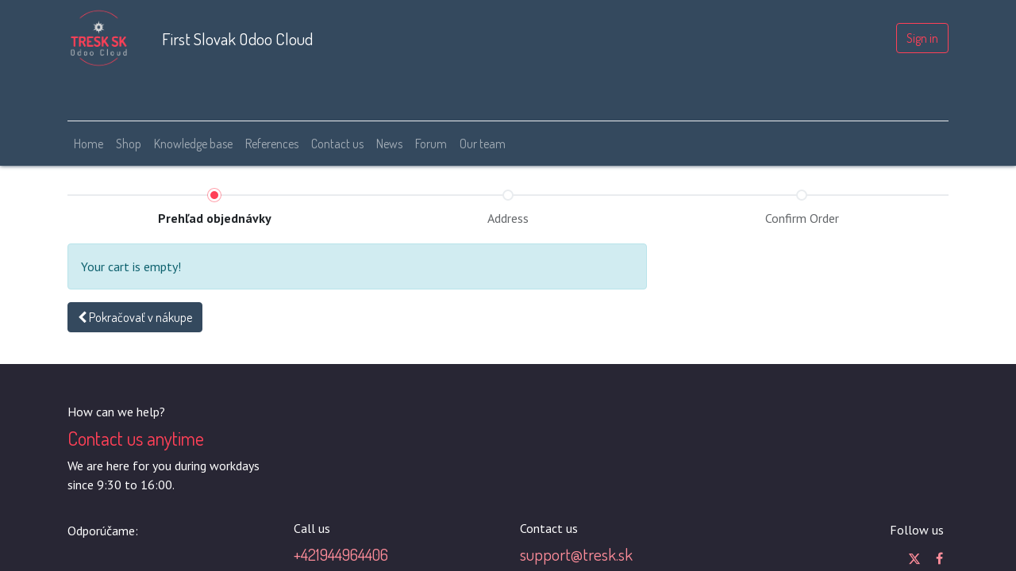

--- FILE ---
content_type: text/html; charset=utf-8
request_url: https://www.tresk.sk/en/shop/cart
body_size: 6780
content:
<!DOCTYPE html>
        
        
        
<html lang="en-US" data-website-id="4" data-main-object="ir.ui.view(6469,)" data-add2cart-redirect="1">
    <head>
        <meta charset="utf-8"/>
        <meta http-equiv="X-UA-Compatible" content="IE=edge,chrome=1"/>
        <meta name="viewport" content="width=device-width, initial-scale=1"/>
        <meta name="generator" content="Odoo"/>
            
        <meta property="og:type" content="website"/>
        <meta property="og:title" content="Shopping Cart | Tresk.SK"/>
        <meta property="og:site_name" content="Tresk.SK"/>
        <meta property="og:url" content="https://www.tresk.sk/en/shop/cart"/>
        <meta property="og:image" content="https://www.tresk.sk/web/image/website/4/social_default_image?unique=7eb45f9"/>
            
        <meta name="twitter:card" content="summary_large_image"/>
        <meta name="twitter:title" content="Shopping Cart | Tresk.SK"/>
        <meta name="twitter:image" content="https://www.tresk.sk/web/image/website/4/social_default_image/300x300?unique=7eb45f9"/>
        
        <link rel="alternate" hreflang="en" href="https://www.tresk.sk/en/shop/cart"/>
        <link rel="alternate" hreflang="sk" href="https://www.tresk.sk/shop/cart"/>
        <link rel="alternate" hreflang="x-default" href="https://www.tresk.sk/shop/cart"/>
        <link rel="canonical" href="https://www.tresk.sk/en/shop/cart"/>
        
        <link rel="preconnect" href="https://fonts.gstatic.com/" crossorigin=""/>
        <title> Shopping Cart | Tresk.SK </title>
        <link type="image/x-icon" rel="shortcut icon" href="/web/image/website/4/favicon?unique=7eb45f9"/>
        <link rel="preload" href="/web/static/src/libs/fontawesome/fonts/fontawesome-webfont.woff2?v=4.7.0" as="font" crossorigin=""/>
        <link type="text/css" rel="stylesheet" href="/web/assets/53431-467f737/4/web.assets_frontend.min.css" data-asset-bundle="web.assets_frontend" data-asset-version="467f737"/>
        <script id="web.layout.odooscript" type="text/javascript">
            var odoo = {
                csrf_token: "26a45659ef8d2b95f6937820c9ae78cd466c74fdo1800546111",
                debug: "",
            };
        </script>
        <script type="text/javascript">
            odoo.__session_info__ = {"is_admin": false, "is_system": false, "is_website_user": true, "user_id": false, "is_frontend": true, "profile_session": null, "profile_collectors": null, "profile_params": null, "show_effect": true, "bundle_params": {"lang": "en_US", "website_id": 4}, "translationURL": "/website/translations", "cache_hashes": {"translations": "5d99cf658571efefaae66e6ba81c208d128a45cc"}, "recaptcha_public_key": "6LcIxI8nAAAAALf4EASpPDFikanm3fZ9QvmsqBvt", "geoip_country_code": null, "geoip_phone_code": null, "lang_url_code": "en"};
            if (!/(^|;\s)tz=/.test(document.cookie)) {
                const userTZ = Intl.DateTimeFormat().resolvedOptions().timeZone;
                document.cookie = `tz=${userTZ}; path=/`;
            }
        </script>
        <script defer="defer" type="text/javascript" src="/web/assets/22251-d5cfc33/4/web.assets_frontend_minimal.min.js" data-asset-bundle="web.assets_frontend_minimal" data-asset-version="d5cfc33"></script>
        <script defer="defer" type="text/javascript" data-src="/web/assets/50754-80be048/4/web.assets_frontend_lazy.min.js" data-asset-bundle="web.assets_frontend_lazy" data-asset-version="80be048"></script>
        
        <!-- Google tag (gtag.js) -->
<script async src="https://www.googletagmanager.com/gtag/js?id=G-BXCG1FF0NP"></script>
<script>
  window.dataLayer = window.dataLayer || [];
  function gtag(){dataLayer.push(arguments);}
  gtag('js', new Date());

  gtag('config', 'G-BXCG1FF0NP');
</script>
<meta name="google-site-verification" content="s1KH1jioFJ7MVCH57FxCYcrq7ZKTS--SBdNk0Fk5s0A" />
    </head>
    <body>
        <div id="wrapwrap" class="   ">
                <header id="top" data-anchor="true" data-name="Header" class="  o_header_standard">
                    
    <nav data-name="Navbar" class="navbar navbar-expand-lg navbar-light o_colored_level o_cc shadow-sm">
        
            <div id="top_menu_container" class="container flex-row flex-wrap">
                
    <a href="/en/" class="navbar-brand logo me-4">
            
            <span role="img" aria-label="Logo of Tresk.SK" title="Tresk.SK"><img src="/web/image/website/4/logo/Tresk.SK?unique=7eb45f9" class="img img-fluid" width="95" height="40" alt="Tresk.SK" loading="lazy"/></span>
        </a>
    
                
                <div class="ms-lg-3 me-auto">
                    <div class="oe_structure oe_structure_solo" id="oe_structure_header_slogan_1">
      <section class="s_text_block o_colored_level" data-snippet="s_text_block" data-name="Text" style="background-image: none;">
        <div class="container">
          <h5 class="m-0" data-name="Slogan">First Slovak Odoo Cloud</h5>
        </div>
      </section>
    </div>
  </div>
                <ul class="nav navbar-nav navbar-expand ms-auto order-last order-lg-0">
                    
            <li class="nav-item ms-3 o_no_autohide_item">
                <a href="/web/login" class="btn btn-outline-primary">Sign in</a>
            </li>
                    
        
        
                    <li class="nav-item">
                        
                    </li>
                </ul>
                
                <div class="w-100">
                    <div class="oe_structure oe_structure_solo" id="oe_structure_header_slogan_3">
            <section class="s_text_block o_colored_level d-none o_snippet_mobile_invisible d-lg-block" data-snippet="s_text_block" data-name="Text" style="background-image: none;" data-invisible="1">
                <div class="container">
                    <div class="o_colored_level o_cc o_cc3 my-3 text-center w-100" data-snippet="s_text_highlight" data-name="Text Highlight">
        <div class="container">
            <a href="https://kuma.dc.go4it.click/status/tresk" target="_blank" data-bs-original-title="" title="">
            <img src="https://kuma.dc.go4it.click/api/badge/1/status" loading="eager" class="o_animate o_anim_slide_in o_anim_from_left o_visible" data-bs-original-title="" title="" aria-describedby="tooltip570657" style=""/>
            <img src="https://kuma.dc.go4it.click/api/badge/1/uptime/24?prefix=OVERALL+&amp;color=%23f93e55&amp;labelColor=%23f93e55" loading="eager" class="o_animate o_anim_slide_in o_anim_from_left o_visible" data-bs-original-title="" title="" aria-describedby="tooltip979307" style=""/>
            <img src="https://kuma.dc.go4it.click/api/badge/1/uptime/48?prefix=OVERALL+&amp;color=%23f93e55&amp;labelColor=%23f93e55" loading="eager" class="o_animate o_anim_slide_in o_anim_from_left o_visible" data-bs-original-title="" title="" aria-describedby="tooltip319816" style=""/>
            <img src="https://kuma.dc.go4it.click/api/badge/1/uptime/96?prefix=OVERALL+&amp;color=%23f93e55&amp;labelColor=%23f93e55" loading="eager" class="o_animate o_anim_slide_in o_anim_from_right o_visible" data-bs-original-title="" title="" aria-describedby="tooltip990974" style=""/>
            <img src="https://kuma.dc.go4it.click/api/badge/17/uptime/48?prefix=MAIL+&amp;color=%23f93e55&amp;labelColor=%23f93e55" loading="eager" class="o_animate o_anim_slide_in o_anim_from_right o_visible" data-bs-original-title="" title="" aria-describedby="tooltip56276" style=""/>
            </a>
            </div>
    </div><div class="s_hr w-100 pt8 pb8" data-name="Separator">
                        <hr class="w-100 mx-auto" style="border-top-width: 1px; border-top-style: solid; border-color: var(--200);"/>
                    </div>
                </div>
            </section>
            <section class="s_text_block o_colored_level d-lg-none o_snippet_desktop_invisible" data-snippet="s_text_block" data-name="Text" style="background-image: none;" data-invisible="1">
                <div class="container">
                    <div class="o_colored_level o_cc o_cc3 my-3 text-center w-100" data-snippet="s_text_highlight" data-name="Text Highlight">
        <div class="container">
            <a href="https://kuma.dc.go4it.click/status/tresk" target="_blank" data-bs-original-title="" title="">
            <img src="https://kuma.dc.go4it.click/api/badge/1/status" loading="eager" class="o_animate o_anim_slide_in o_anim_from_left o_visible" data-bs-original-title="" title="" aria-describedby="tooltip570657" style=""/>
            </a>
            </div>
    </div>
                </div>
            </section>
        </div>
    </div>
                
  <button type="button" data-bs-toggle="collapse" data-bs-target="#top_menu_collapse" class="navbar-toggler ">
    <span class="navbar-toggler-icon o_not_editable"></span>
  </button>
                 
                <div id="top_menu_collapse" class="collapse navbar-collapse">
    <div class="o_offcanvas_menu_backdrop collapsed" data-bs-toggle="collapse" data-bs-target="#top_menu_collapse" aria-label="Toggle navigation"></div>
    <ul id="top_menu" role="menu" class="nav navbar-nav o_menu_loading flex-grow-1">
    <li class="o_offcanvas_menu_toggler order-first navbar-toggler text-end border-0 o_not_editable">
      <a href="#top_menu_collapse" class="nav-link px-3 collapsed" data-bs-toggle="collapse" aria-expanded="false">
        <span class="fa-2x">×</span>
      </a>
    </li>
        
                        
    <li role="presentation" class="nav-item">
        <a role="menuitem" href="/en/" class="nav-link ">
            <span>Home</span>
        </a>
    </li>
    <li role="presentation" class="nav-item">
        <a role="menuitem" href="/en/shop" class="nav-link ">
            <span>Shop</span>
        </a>
    </li>
    <li role="presentation" class="nav-item">
        <a role="menuitem" href="/en/helpdesk/tresk-sk-7" class="nav-link ">
            <span>Knowledge base</span>
        </a>
    </li>
    <li role="presentation" class="nav-item">
        <a role="menuitem" href="/en/customers" class="nav-link ">
            <span>References</span>
        </a>
    </li>
    <li role="presentation" class="nav-item">
        <a role="menuitem" href="/en/contactus" class="nav-link ">
            <span>Contact us</span>
        </a>
    </li>
    <li role="presentation" class="nav-item">
        <a role="menuitem" href="/en/blog/tresk-aktualizacie-3" class="nav-link ">
            <span>News</span>
        </a>
    </li>
    <li role="presentation" class="nav-item">
        <a role="menuitem" href="/en/forum/tresk-2" class="nav-link ">
            <span>Forum</span>
        </a>
    </li>
    <li role="presentation" class="nav-item">
        <a role="menuitem" href="/en/nas-team" class="nav-link ">
            <span>Our team</span>
        </a>
    </li>
        
            <li class="nav-item divider d-none"></li> 
            <li class="o_wsale_my_cart align-self-md-start d-none nav-item">
                <a href="/en/shop/cart" class="nav-link">
                    <i class="fa fa-shopping-cart"></i>
                    <sup class="my_cart_quantity badge text-bg-primary" data-order-id="">0</sup>
                </a>
            </li>
        
                    
    <li class="o_offcanvas_logo_container order-last navbar-toggler py-4 order-1 mt-auto text-center border-0">
      <a href="/en/" class="o_offcanvas_logo logo">
            <span role="img" aria-label="Logo of Tresk.SK" title="Tresk.SK"><img src="/web/image/website/4/logo/Tresk.SK?unique=7eb45f9" class="img img-fluid" style="max-width: 200px" alt="Tresk.SK" loading="lazy"/></span>
        </a>
    </li>
    </ul>
                    
                </div>
            </div>
        
    </nav>
    
        </header>
                <main>
                    
            <div id="wrap">
                <div class="container oe_website_sale py-2">
                    <div class="row">
                        <div class="col-12">

        <div class="row">
            <div class="col-xl">
                <div class="wizard">
                    <div class="progress-wizard">
                        <a class="no-decoration" href="/en/shop/cart">
                          <div id="wizard-step10" class="progress-wizard-step active">
                            <div class="progress-wizard-bar d-none d-md-block"></div>
                            <span class="progress-wizard-dot d-none d-md-inline-block"></span>
                            <div class="text-center progress-wizard-steplabel">Prehľad objednávky</div>
                          </div>
                        </a>
                        <a class="no-decoration" href="#">
                          <div id="wizard-step20" class="progress-wizard-step disabled">
                            <div class="progress-wizard-bar d-none d-md-block"></div>
                            <span class="progress-wizard-dot d-none d-md-inline-block"></span>
                            <div class="text-center progress-wizard-steplabel">Address</div>
                          </div>
                        </a>
                        <a class="no-decoration" href="#">
                          <div id="wizard-step40" class="progress-wizard-step disabled">
                            <div class="progress-wizard-bar d-none d-md-block"></div>
                            <span class="progress-wizard-dot d-none d-md-inline-block"></span>
                            <div class="text-center progress-wizard-steplabel">Confirm Order</div>
                          </div>
                        </a>
                    </div>
                </div>
            </div>
        </div>
                        </div>
                        <div class="col-12 col-xl-8 oe_cart">
                            <div class="row">
                                <div class="col-lg-12">
        <div class="js_cart_lines alert alert-info">
            Your cart is empty!
        </div>
                                    <div class="clearfix"></div>
                                    <div class="d-xl-none mb-2" id="o_cart_summary">
                                    </div>
                                    <div class="d-flex justify-content-between">
                                        <div class="o_editable">
                                            <a role="button" href="/en/shop" class="btn btn-secondary mb32" data-bs-original-title="" title="">
                                                <span class="fa fa-chevron-left" contenteditable="false">​</span>
                                                <span>Pokračovať v nákupe</span>
                                            </a>
                                        </div>
                                    </div>
                                    <div class="oe_structure" id="oe_structure_website_sale_cart_1"></div>
                                </div>
                            </div>
                        </div>
                        <div class="d-none d-xl-block col-xl-4" id="o_cart_summary">
                        </div>
                    </div>
                </div>
                <div class="oe_structure" id="oe_structure_website_sale_cart_2"></div>
            </div>
        
                </main>
                <footer id="bottom" data-anchor="true" data-name="Footer" class="o_footer o_colored_level o_cc ">
                    <div id="footer" class="oe_structure oe_structure_solo">
      <section class="s_text_block pt32 pb16" data-snippet="s_text_block" data-name="Text" style="background-image: none;">
        <div class="container">
          <div class="row align-items-end">
            <div class="col-lg-3 pt16 pb16 o_colored_level">
              <p class="mb-2">How can we help?</p>
              <h4>Contact us anytime</h4><p>We are here for you during workdays since 9:30 to&nbsp;16:00.&nbsp;</p><p>Odporúčame:&nbsp;<a href="https://www.google.com/chrome/" data-bs-original-title="" title="" target="_blank"><img src="/web/image/38892-af534860/chromelogo.png" alt="Download Google chrome" class="img img-fluid o_we_custom_image o_animate o_anim_rotate_in o_anim_from_top_right o_visible" data-original-id="38891" data-original-src="/web/image/38891-72560bad/chromelogo.png" data-mimetype="image/png" data-bs-original-title="" title="" aria-describedby="tooltip523375" style="animation-delay: 2s; animation-duration: 2s; --wanim-intensity: 69; width: 25% !important;" loading="eager"/></a></p>
            </div>
            <div class="col-lg-3 pt16 pb16 o_colored_level">
              <p class="mb-2">Call us</p>
              <h5>
                <span class="o_force_ltr">
                  <a href="tel:+421944964406" data-bs-original-title="" title="">+421944964406</a>
                </span>
              </h5>
            </div>
            <div class="col-lg-3 pt16 pb16 o_colored_level">
              <p class="mb-2" data-bs-original-title="" title="" aria-describedby="tooltip340383">Contact us</p>
              <h5>
                <a href="mailto:podpora@tresk.sk" data-bs-original-title="" title="">support@tresk.sk</a>
              </h5>
            </div>
            <div class="col-lg-3 pt16 pb16 o_colored_level o_we_force_no_transition">
              <div class="s_social_media text-end o_not_editable no_icon_color" data-snippet="s_social_media" data-name="Social Media">
                <p class="s_social_media_title d-block mb-2">Follow us</p>
<a href="/en/website/social/twitter" class="s_social_media_twitter" target="_blank">
                  <i class="fa fa-twitter m-1 o_editable_media"></i>
                </a>
<a href="/en/website/social/facebook" class="s_social_media_facebook" target="_blank">
                  <i class="fa m-1 fa-facebook o_editable_media"></i>
                </a>
</div>
            </div>
          </div>
        </div>
      </section>
      <section class="s_text_block" data-snippet="s_text_block" data-name="Text">
        <div class="container allow_columns">
          <div class="s_hr pt16 pb16" data-name="Separator">
            <hr class="w-100 mx-auto" style="border-top-width: 1px; border-top-style: solid; border-color: var(--600);"/>
          </div>
        </div>
      </section>
      <section class="s_text_block" data-snippet="s_text_block" data-name="Text" style="background-image: none;">
        <div class="container">
          <div class="row align-items-center">
            <div class="col-lg-2 pb16 o_colored_level">
              <a href="/en/" class="o_footer_logo logo" data-bs-original-title="" title="">
                <img src="/web/image/6982-f115976c/logo.png" alt="" class="img-fluid img o_we_custom_image" data-original-id="6981" data-original-src="/web/image/6981-90ec2823/logo.png" data-mimetype="image/png" data-resize-width="690" style="width: 50% !important;" loading="lazy"/>
              </a>
            </div>
            <div class="col-lg-10 pb16 text-end o_colored_level">
              <ul class="list-inline mb-0" data-bs-original-title="" title="" aria-describedby="tooltip957690">
                <li class="list-inline-item">
                  <a href="/en/">Home</a>
                </li>
                <li class="list-inline-item">•</li>
                <li class="list-inline-item">
                  <a href="/en/nas-team" data-bs-original-title="" title="">About us</a>
                </li>
                <li class="list-inline-item">•</li>
                <li class="list-inline-item">
                  <a href="/en/shop" data-bs-original-title="" title="">Products</a>
                </li>
                <li class="list-inline-item">•</li>
                <li class="list-inline-item">
                  <a href="/en/knowledge/article/19" data-bs-original-title="" title="">Bezpečnosť&nbsp;</a>
                </li><li class="list-inline-item">•</li>
                <li class="list-inline-item">
                  <a title="" data-bs-original-title="" href="/en/partners">Partneri</a>
                </li>
                <li class="list-inline-item">•</li>
                <li class="list-inline-item">
                  <a title="" data-bs-original-title="" href="/en/stante-sa-partnerom">Staňte sa partnerom</a>&nbsp;</li></ul>
            </div>
          </div>
        </div>
      </section>
    </div>
  <div class="o_footer_copyright o_colored_level o_cc" data-name="Copyright">
                        <div class="container py-3">
                            <div class="row">
                                <div class="col-sm text-center text-sm-start text-muted">
                                    <span class="o_footer_copyright_name me-2">Copyright ©&nbsp;Go4IT, s.r.o.</span>
        
            <div class="js_language_selector  dropup d-print-none">
                <button type="button" data-bs-toggle="dropdown" aria-haspopup="true" aria-expanded="true" class="btn btn-sm btn-outline-secondary border-0 dropdown-toggle ">
    <img class="o_lang_flag" src="/base/static/img/country_flags/us.png?height=25" loading="lazy"/>
                    <span class="align-middle">English (US)</span>
                </button>
                <div role="menu" class="dropdown-menu ">
                        <a href="/en/shop/cart" class="dropdown-item js_change_lang active" data-url_code="en">
    <img class="o_lang_flag" src="/base/static/img/country_flags/us.png?height=25" loading="lazy"/>
                            <span>English (US)</span>
                        </a>
                        <a href="/shop/cart" class="dropdown-item js_change_lang " data-url_code="sk">
    <img class="o_lang_flag" src="/base/static/img/country_flags/sk.png?height=25" loading="lazy"/>
                            <span> Slovenský jazyk</span>
                        </a>
                </div>
            </div>
        
                                </div>
                                <div class="col-sm text-center text-sm-end o_not_editable">
        <div class="o_brand_promotion">
        Powered by 
            <a target="_blank" class="badge text-bg-light" href="http://www.odoo.com?utm_source=db&amp;utm_medium=website">
                <img alt="Odoo" src="/web/static/img/odoo_logo_tiny.png" width="62" height="20" style="width: auto; height: 1em; vertical-align: baseline;" loading="lazy"/>
            </a>
        - 
                    The #1 <a target="_blank" href="http://www.odoo.com/app/ecommerce?utm_source=db&amp;utm_medium=website">Open Source eCommerce</a>
                
        </div>
                                </div>
                            </div>
                        </div>
                    </div>
                </footer>
    <div id="website_cookies_bar" class="s_popup o_snippet_invisible o_no_save d-none" data-name="Cookies Bar" data-vcss="001" data-invisible="1">
      <div class="modal s_popup_bottom s_popup_no_backdrop o_cookies_discrete modal_shown" data-show-after="500" data-display="afterDelay" data-consents-duration="999" data-bs-focus="false" data-bs-backdrop="false" data-bs-keyboard="false" tabindex="-1" style="display: none;" aria-hidden="true">
        <div class="modal-dialog d-flex s_popup_size_full">
          <div class="modal-content oe_structure">
            <section class="o_colored_level o_cc o_cc1" style="background-image: none;" data-bs-original-title="" title="" aria-describedby="tooltip683962">
              <div class="container">
                <div class="row">
                  <div class="col-lg-8 pt16 o_colored_level">
                    <p>
                      <span class="pe-1" data-bs-original-title="" title="" aria-describedby="tooltip256312">Pre dobrý zažitok a Vašu bezpečnosť používame cookies.</span>
                      <a href="/en/cookie-policy" class="o_cookies_bar_text_policy btn btn-link btn-sm px-0">Cookie Policy</a>
                    </p>
                  </div>
                  <div class="col-lg-4 text-end pt16 pb16 o_colored_level">
                    <a href="#" id="cookies-consent-essential" role="button" class="js_close_popup btn btn-outline-primary rounded-circle btn-sm px-2" data-bs-original-title="" title="">Iba naozaj nutné</a>
                    <a href="#" id="cookies-consent-all" role="button" class="js_close_popup btn btn-outline-primary rounded-circle btn-sm">I agree</a>
                  </div>
                </div>
              </div>
            </section>
          </div>
        </div>
      </div>
    </div>
            </div>
                    <script>
            
                window.addEventListener('load', function () {
                    odoo.define('im_livechat.loaderData', function() {
                        return {
                            isAvailable: false,
                            serverUrl: "https://www.tresk.sk",
                            options: {},
                        };
                    });
                });
            
                    </script>
        
        </body>
</html>